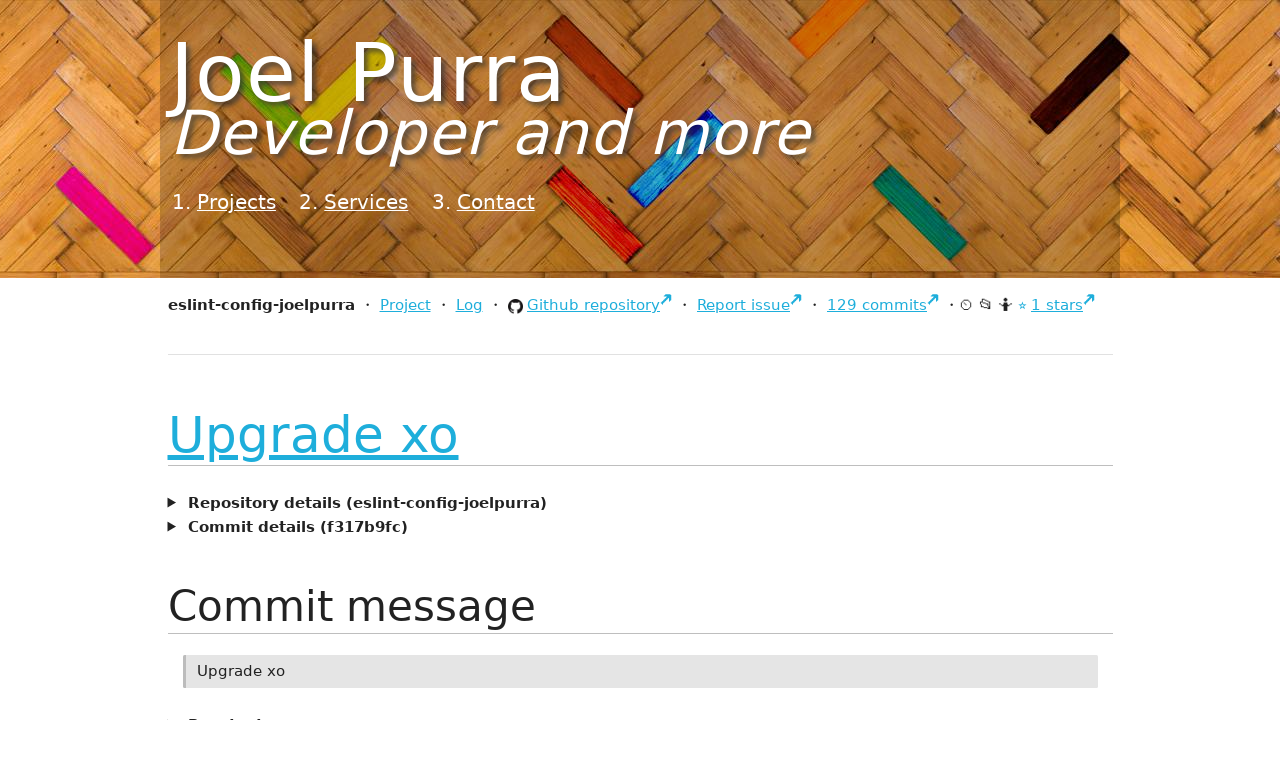

--- FILE ---
content_type: text/html
request_url: https://joelpurra.com/2022/05/24/git/joelpurra/eslint-config-joelpurra/f317b9fc66b777e78ff8a69df7e8c0abe2c4fc1d/
body_size: 15130
content:
<!DOCTYPE html>


<html lang="en" class="no-js layout-commit page-url-20220524gitjoelpurraeslint-config-joelpurraf317b9fc66b777e78ff8a69df7e8c0abe2c4fc1d">
	<head>
		<meta http-equiv="Content-Type" content="text/html; charset=UTF-8"/>

		<script>//<![CDATA[
			(function() {
				try {
					var h = document.getElementsByTagName("html")[0];
					h.className = ("" + h.className).replace("no-js", "js");
				} catch (e) {}
			}());
		//]]></script>

		<!-- Taking a peek at the source, are you? Well then we are two - I have been -->
		<!-- accused of surfing the web using only Chrome's view-source: feature =) -->
		<!-- Hey, while you are at it - can you tell me if you find any bugs? -->
		<!-- Drop me an email (code@joelpurra.com) and I'll take a look at it! -->

		<!-- This design of joelpurra.se is originally from 2010-01-28, and I'm not a designer. Keep that in mind. -->

	<title>
		Upgrade xo — eslint-config-joelpurra@f317b9fc — commit details — Joel Purra
	</title>

	<meta name="viewport" content="width=device-width, initial-scale=1"/>

	<link rel="stylesheet" href="/css/skeleton/normalize.css" type="text/css"/>
	<link rel="stylesheet" href="/css/skeleton/skeleton.css" type="text/css"/>
	<link rel="stylesheet" href="/css/screen.css" type="text/css"/>

	<link rel="shortcut icon" href="/image/logo/favicon.ico"/>
	<link rel="icon" type="image/png" href="/image/logo/joelpurra-16x16.png" sizes="16x16"/>
	<link rel="icon" type="image/png" href="/image/logo/joelpurra-32x32.png" sizes="32x32"/>
	<link rel="icon" type="image/png" href="/image/logo/joelpurra-64x64.png" sizes="64x64"/>
	<link rel="icon" type="image/png" href="/image/logo/joelpurra-96x96.png" sizes="96x96"/>
	<link rel="icon" type="image/png" href="/image/logo/joelpurra-128x128.png" sizes="128x128"/>
	<link rel="icon" type="image/png" href="/image/logo/joelpurra-256x256.png" sizes="256x256"/><link rel="apple-touch-icon" sizes="57x57" href="/image/generated/favicons/apple-touch-icon-57x57.png"/>
	<link rel="apple-touch-icon" sizes="60x60" href="/image/generated/favicons/apple-touch-icon-60x60.png"/>
	<link rel="apple-touch-icon" sizes="72x72" href="/image/generated/favicons/apple-touch-icon-72x72.png"/>
	<link rel="apple-touch-icon" sizes="76x76" href="/image/generated/favicons/apple-touch-icon-76x76.png"/>
	<link rel="apple-touch-icon" sizes="114x114" href="/image/generated/favicons/apple-touch-icon-114x114.png"/>
	<link rel="apple-touch-icon" sizes="120x120" href="/image/generated/favicons/apple-touch-icon-120x120.png"/>
	<link rel="apple-touch-icon" sizes="144x144" href="/image/generated/favicons/apple-touch-icon-144x144.png"/>
	<link rel="apple-touch-icon" sizes="152x152" href="/image/generated/favicons/apple-touch-icon-152x152.png"/>
	<link rel="apple-touch-icon" sizes="180x180" href="/image/generated/favicons/apple-touch-icon-180x180.png"/><link rel="icon" type="image/png" href="/image/generated/favicons/favicon-194x194.png" sizes="194x194"/>
	<link rel="icon" type="image/png" href="/image/generated/favicons/android-chrome-192x192.png" sizes="192x192"/><link rel="manifest" href="/image/generated/favicons/manifest.json"/>
	<link rel="mask-icon" href="/image/generated/favicons/safari-pinned-tab.svg" color="#dc8f3c"/>
	<meta name="apple-mobile-web-app-title" content="joelpurra.com"/>
	<meta name="application-name" content="joelpurra.com"/>
	<meta name="msapplication-TileColor" content="#dc8f3c"/>
	<meta name="msapplication-TileImage" content="/image/generated/favicons/mstile-144x144.png"/>
	<meta name="theme-color" content="#dc8f3c"/><meta name="application-name" content="joelpurra.com"/>
	<meta name="msapplication-square70x70logo" content="/image/generated/win-tiles/small.jpg"/>
	<meta name="msapplication-square150x150logo" content="/image/generated/win-tiles/medium.jpg"/>
	<meta name="msapplication-wide310x150logo" content="/image/generated/win-tiles/wide.jpg"/>
	<meta name="msapplication-square310x310logo" content="/image/generated/win-tiles/large.jpg"/>
	<meta name="msapplication-TileColor" content="#dc8f3c"/><link rel="image_src" href="/image/joel-purra-512x768.jpg"/>

	<link rel="canonical" href="https://joelpurra.com/2022/05/24/git/joelpurra/eslint-config-joelpurra/f317b9fc66b777e78ff8a69df7e8c0abe2c4fc1d/"/>
	<link rel="canonical-domain" href="https://joelpurra.com/"/>
	<meta name="title" content="Upgrade xo — eslint-config-joelpurra@f317b9fc — commit details — Joel Purra"/><meta name="author" content="Joel Purra"/>

	<meta itemprop="name" content="Upgrade xo — eslint-config-joelpurra@f317b9fc — commit details — Joel Purra"/>
	<meta itemprop="description" content="Details for commit f317b9fc in eslint-config-joelpurra: Upgrade xo"/>
	<meta itemprop="url" content="https://joelpurra.com/2022/05/24/git/joelpurra/eslint-config-joelpurra/f317b9fc66b777e78ff8a69df7e8c0abe2c4fc1d/"/><meta itemprop="image" content="https://joelpurra.com/image/joel-purra-512x768.jpg"/>
	<meta itemprop="sourceOrganization" content="joelpurra.com"/>
	<meta itemprop="inLanguage" content="en"/>

	<meta name="twitter:card" content="summary"/>
	<meta name="twitter:title" content="Upgrade xo — eslint-config-joelpurra@f317b9fc — commit details — Joel Purra"/>
	<meta name="twitter:description" content="Details for commit f317b9fc in eslint-config-joelpurra: Upgrade xo"/>
	<meta name="twitter:site" content="@joelpurra"/>
	<meta name="twitter:creator" content="@joelpurra"/>
	<meta name="twitter:image:src" content="https://joelpurra.com/image/joel-purra-512x768.jpg"/>
	<meta name="twitter:domain" content="https://joelpurra.com/"/>

	<meta property="og:site_name" content="Joel Purra"/>
	<meta property="og:url" content="https://joelpurra.com/2022/05/24/git/joelpurra/eslint-config-joelpurra/f317b9fc66b777e78ff8a69df7e8c0abe2c4fc1d/"/>
	<meta property="og:image" content="https://joelpurra.com/image/joel-purra-512x768.jpg"/>
	<meta property="og:title" content="Upgrade xo — eslint-config-joelpurra@f317b9fc — commit details — Joel Purra"/>
	<meta property="og:description" content="Details for commit f317b9fc in eslint-config-joelpurra: Upgrade xo"/>
	<meta property="og:type" content="website"/>
	<meta property="og:locale" content="en"/>

	<meta name="description" content="Details for commit f317b9fc in eslint-config-joelpurra: Upgrade xo"/>

	<link rel="chrome-webstore-item" href="https://chrome.google.com/webstore/detail/enfbcfmmdpdminapkflljhbfeejjhjjk"/>

	<link rel="stylesheet" href="/css/project.css" type="text/css" />
	<link rel="stylesheet" href="/css/rouge/rougify-style-github.light.css" type="text/css" media="(prefers-color-scheme: light)" />
	<link rel="stylesheet" href="/css/rouge/rougify-style-github.dark.css" type="text/css" media="(prefers-color-scheme: dark)" />
	<script type="text/javascript">//<![CDATA[
			window.piwikTrack = window.piwikTrack === true ||true;
			window._paq = window._paq || [];
		//]]></script>
	</head>
	<body>
		<nav class="container top-navigation">
		<div class="top-navigation-header">
		<p class="page-title twelve columns">
			<a href="/" rel="home">
			<span id="header-name">Joel Purra</span>
			<span id="header-separator">:</span>
			<em class="alt">Developer and more</em>
			</a>
		</p>
		</div>

		<div class="top-navigation-nav eight columns">
		<ol>
			<li>
				<a href="/projects/">Projects</a>
			</li>
			<li>
				<a href="/services/">Services</a>
			</li>
			<li>
				<a href="/contact/">Contact</a>
			</li>
		</ol>
		</div>
	</nav>

	<div id="content" class="container">
		<div id="content-background" class="row">
		<nav class="nav-menu-list project-nav">
	<ul>
		<li>
			eslint-config-joelpurra
		</li>
		<li>
			<a href="/projects/eslint-config-joelpurra">Project</a>
		</li>
		<li>
			<a href="/category/eslint-config-joelpurra">Log</a>
		</li>
		<li>
			<a href="https://github.com/joelpurra/eslint-config-joelpurra" class="with-inline-icon with-github-icon">Github repository</a>
		</li>
		<li>
			<a href="https://github.com/joelpurra/eslint-config-joelpurra/issues?q=">Report issue</a>
		</li>
		<li>
			<a href="https://github.com/joelpurra/eslint-config-joelpurra/commits">129 commits</a>
		</li>
		<li><span title="This project has had recent commits." class="icon-project-status">⏲️</span><span title="This project is open." class="icon-project-status">📂</span><span title="This project is not particularly popular." class="icon-project-status">🤷</span><a href="https://github.com/joelpurra/eslint-config-joelpurra/stargazers">1 stars</a>
		</li>
	</ul>
</nav>

<hr />
<article class="h-entry">
		<h1 class="too-long-ellipsis p-name">
			<a href="/2022/05/24/git/joelpurra/eslint-config-joelpurra/f317b9fc66b777e78ff8a69df7e8c0abe2c4fc1d/" class="u-url u-uid">Upgrade xo</a>
		</h1><details>
	<summary>
		Repository details
		(eslint-config-joelpurra)
	</summary>
	<dl class="commit-details-list">
		<div>
			<dt>
				Project page
			</dt>
			<dd>
				<a href="/projects/eslint-config-joelpurra/">eslint-config-joelpurra</a>
			</dd>
		</div>
		<div>
			<dt>
				Project log category
			</dt>
			<dd>
				<a href="/category/eslint-config-joelpurra/" class="p-category" rel="tag">eslint-config-joelpurra</a> (107 entries)
			</dd>
		</div>
		<div>
			<dt>
				Repository
			</dt>
			<dd>
				<a href="https://github.com/joelpurra/eslint-config-joelpurra" class="with-inline-icon with-github-icon" title="eslint-config-joelpurra on Github">@joelpurra/eslint-config-joelpurra</a>
			</dd>
		</div>
		<div>
			<dt>
				Owner
			</dt>
			<dd>
				<a href="https://github.com/joelpurra" class="with-inline-icon with-github-icon" title="joelpurra on Github">@joelpurra</a>
			</dd>
		</div>
		<div>
			<dt>
				Issues
			</dt>
			<dd>
				<a href="https://github.com/joelpurra/eslint-config-joelpurra/issues" class="with-inline-icon with-github-icon" title="Issues for eslint-config-joelpurra on Github">Issues on Github</a>
			</dd>
		</div>
		<div>
			<dt>
				Contributors
			</dt>
			<dd>
				<a href="https://github.com/joelpurra/eslint-config-joelpurra/graphs/contributors" class="with-inline-icon with-github-icon" title="Contributors to eslint-config-joelpurra on Github">Contributors on Github</a>
			</dd>
		</div>
		<div>
			<dt>
				Project status
			</dt>
			<dd>
				
					⏲️ This project has had recent commits.
				
			</dd>
			<dd>
				
					📂 This project is open.
				
			</dd>
			<dd>
				
					🤷 This project is not particularly popular.
				
			</dd>
		</div>
		<div>
			<dt>
				Repository activity period
			</dt>
			<dd>
				<span title="Project activity period, from oldest to most recent commit.">🗓</span><time
						datetime="2020-09-01T11:56:24Z"
						title="Oldest commit: September  1, 2020"
					>2020</time>—<time
						datetime="2025-07-29T07:17:52Z"
						title="Most recent commit: July 29, 2025"
					>2025</time></dd>
		</div>
		<div>
			<dt>
				Commits
			</dt>
			<dd>
				<a href="https://github.com/joelpurra/eslint-config-joelpurra/commits" class="with-inline-icon with-github-icon" title="Commits to eslint-config-joelpurra on Github">129 commits</a>
			</dd>
		</div>
		<div>
			<dt>
				Stars
			</dt>
			<dd>
				<a href="https://github.com/joelpurra/eslint-config-joelpurra/stargazers" title="Stars for eslint-config-joelpurra on Github">1 stars</a>
			</dd>
		</div>
	</dl>
</details>
<details>
			<summary>
				Commit details
				(f317b9fc)
			</summary>
			<dl class="commit-details-list">
				<div>
					<dt>
						Commit
					</dt>
					<dd>
						<a
							href="https://github.com/joelpurra/eslint-config-joelpurra/commit/f317b9fc66b777e78ff8a69df7e8c0abe2c4fc1d"
							class="with-inline-icon with-github-icon"
							title="Commit f317b9fc on Github"
						>f317b9fc66b777e78ff8a69df7e8c0abe2c4fc1d</a>
					</dd>
				</div>
				<div>
					<div>
						<dt>
							Author
						</dt>
						<dd><a href="https://joelpurra.com" class="p-author h-card" rel="author">Joel Purra</a></dd>
					</div>
					<div>
						<dt>
							Authored at
						</dt>
						<dd>
							<time datetime="2022-05-24T15:23:21+00:00" title="2022-05-24T15:23:21+00:00" data-unix-epoch="1653405801" class="dt-published">Tue, 24 May 2022 15:23:21 +0000</time>
						</dd>
					</div>
				</div>
				<div>
					<div>
						<dt>
							Committer
						</dt>
						<dd>
							Joel Purra
						</dd>
					</div>
					<div>
						<dt>
							Committed at
						</dt>
						<dd>
							<time datetime="2022-05-24T15:23:21+00:00" title="2022-05-24T15:23:21+00:00" data-unix-epoch="1653405801" class="dt-updated">Tue, 24 May 2022 15:23:21 +0000</time>
						</dd>
					</div>
				</div>
			</dl>
		</details>

		<main>
			<h2>
				Commit message
			</h2>

			<blockquote>
				<p>Upgrade xo</p>

			</blockquote>

			<details>
				<summary>
					Raw text
				</summary>

				<pre class="block-with-overflow-y-scroll">Upgrade xo</pre>
			</details>
		</main>

		<h2>
			Changed files (1)
		</h2><table class="commit-changes hide-thead">
			<colgroup>
				<col />
				<col />
				<col />
			</colgroup>
			<thead>
				<tr>
					<th scope="col">
						Path
					</th>
					<th scope="col">
						Additions
					</th>
					<th scope="col">
						Deletions
					</th>
				</tr>
			</thead>
			<tbody><tr>
					<td>
						<a
							href="https://github.com/joelpurra/eslint-config-joelpurra/blob/f317b9fc66b777e78ff8a69df7e8c0abe2c4fc1d/package.json"
							class="with-inline-icon with-github-icon"
							title="View file at f317b9fc on Github"
						><code class="commit-change-file">package.json</code></a>
					</td>
					<td class="commit-change-addition">
						+3
					</td>
					<td class="commit-change-deletion">
						-3
					</td></tr></tbody>
		</table><section>
	<h2>
		Commit categories (3)
	</h2>

	<nav>
		<ul><li>
					<a href="/category/git/" class="p-category" rel="tag">git</a> (4075 entries)
				</li><li>
					<a href="/category/joelpurra/" class="p-category" rel="tag">joelpurra</a> (4087 entries)
				</li><li>
					<a href="/category/eslint-config-joelpurra/" class="p-category" rel="tag">eslint-config-joelpurra</a> (107 entries)
				</li></ul>
	</nav>
</section>
</article>
		</div>
	</div>

	<footer class="container">
		<hr/>

		<nav>
			<ul>
				<li>
					<span title="All text, images, video, source code, software, and other contents on this website is, unless otherwise indicated, created and owned by Joel Purra (https://joelpurra.com/).&#013;&#013;Copyright &copy; 2000, 2001, 2002, 2003, 2004, 2005, 2006, 2007, 2008, 2009, 2010, 2011, 2012, 2013, 2014, 2015, 2016, 2017, 2018, 2019, 2020, 2021, 2022, 2023, 2024.">&copy;</span>
					Joel Purra
				</li>
				<li>
					<a href="https://creativecommons.org/licenses/by-sa/4.0/" rel="license" title="Contents on this page is, unless otherwise indicated, licensed under Creative Commons Attribution-ShareAlike 4.0 International (CC BY-SA 4.0). Some rights reserved.&#013;&#013;CC BY-SA (&#x1F16D;&#x1F16F;&#x1F10E;) is a copyleft &#x1F12F; license.">CC BY-SA 4.0</a>
				</li>
				<li>
					<a href="/legal/">Legal</a>
				</li>
				<li>
					<a href="/portfolio/">Portfolio</a>
				</li>
				<li>
					<a href="/donate/" rel="payment">Donate</a>
				</li>
			</ul>
		</nav>
	</footer>

	

	<script src="/javascript/large.master.js"></script><!--#include virtual="/tracker/piwik.html"--></body>
</html>



--- FILE ---
content_type: text/css
request_url: https://joelpurra.com/css/rouge/rougify-style-github.light.css
body_size: 2060
content:
.highlight table td { padding: 5px; }
.highlight table pre { margin: 0; }
.highlight, .highlight .w {
  color: #24292f;
  background-color: #f6f8fa;
}
.highlight .k, .highlight .kd, .highlight .kn, .highlight .kp, .highlight .kr, .highlight .kt, .highlight .kv {
  color: #cf222e;
}
.highlight .gr {
  color: #f6f8fa;
}
.highlight .gd {
  color: #82071e;
  background-color: #ffebe9;
}
.highlight .nb {
  color: #953800;
}
.highlight .nc {
  color: #953800;
}
.highlight .no {
  color: #953800;
}
.highlight .nn {
  color: #953800;
}
.highlight .sr {
  color: #116329;
}
.highlight .na {
  color: #116329;
}
.highlight .nt {
  color: #116329;
}
.highlight .gi {
  color: #116329;
  background-color: #dafbe1;
}
.highlight .ges {
  font-weight: bold;
  font-style: italic;
}
.highlight .kc {
  color: #0550ae;
}
.highlight .l, .highlight .ld, .highlight .m, .highlight .mb, .highlight .mf, .highlight .mh, .highlight .mi, .highlight .il, .highlight .mo, .highlight .mx {
  color: #0550ae;
}
.highlight .sb {
  color: #0550ae;
}
.highlight .bp {
  color: #0550ae;
}
.highlight .ne {
  color: #0550ae;
}
.highlight .nl {
  color: #0550ae;
}
.highlight .py {
  color: #0550ae;
}
.highlight .nv, .highlight .vc, .highlight .vg, .highlight .vi, .highlight .vm {
  color: #0550ae;
}
.highlight .o, .highlight .ow {
  color: #0550ae;
}
.highlight .gh {
  color: #0550ae;
  font-weight: bold;
}
.highlight .gu {
  color: #0550ae;
  font-weight: bold;
}
.highlight .s, .highlight .sa, .highlight .sc, .highlight .dl, .highlight .sd, .highlight .s2, .highlight .se, .highlight .sh, .highlight .sx, .highlight .s1, .highlight .ss {
  color: #0a3069;
}
.highlight .nd {
  color: #8250df;
}
.highlight .nf, .highlight .fm {
  color: #8250df;
}
.highlight .err {
  color: #f6f8fa;
  background-color: #82071e;
}
.highlight .c, .highlight .ch, .highlight .cd, .highlight .cm, .highlight .cp, .highlight .cpf, .highlight .c1, .highlight .cs {
  color: #6e7781;
}
.highlight .gl {
  color: #6e7781;
}
.highlight .gt {
  color: #6e7781;
}
.highlight .ni {
  color: #24292f;
}
.highlight .si {
  color: #24292f;
}
.highlight .ge {
  color: #24292f;
  font-style: italic;
}
.highlight .gs {
  color: #24292f;
  font-weight: bold;
}
